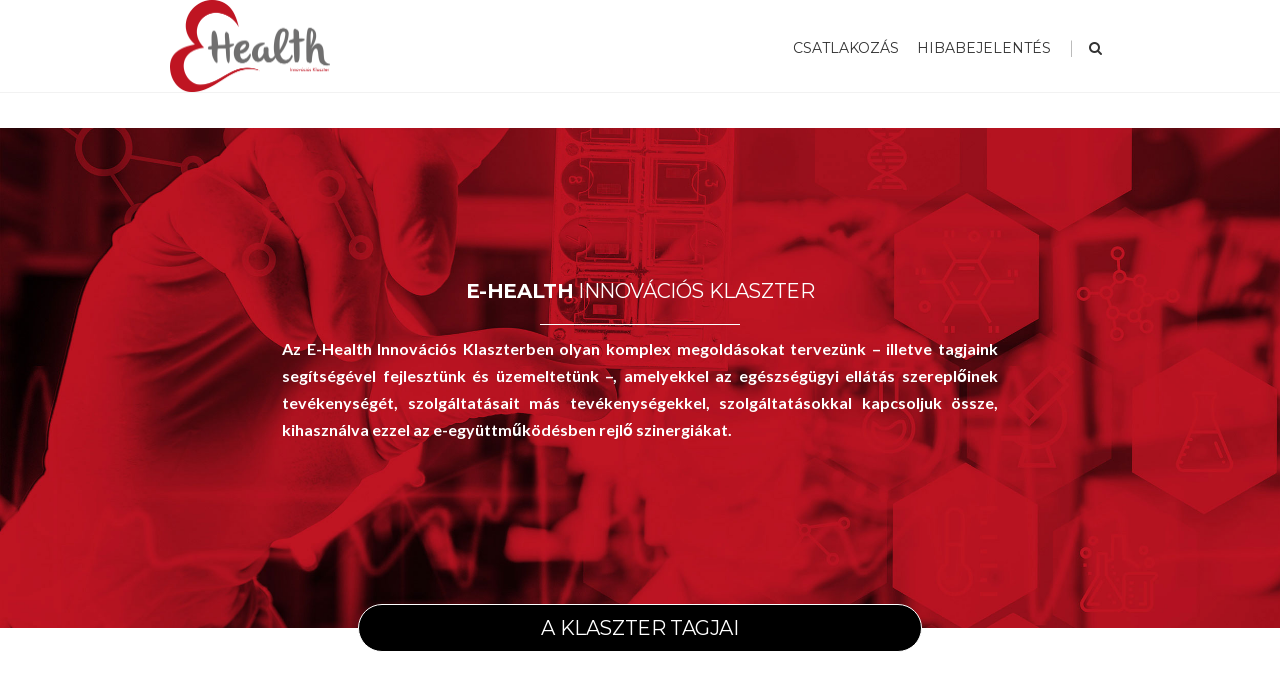

--- FILE ---
content_type: text/html; charset=UTF-8
request_url: https://ehik.hu/
body_size: 13940
content:
<!DOCTYPE html>
<!--[if IE 7]>
<html class="ie ie7" lang="hu">
<![endif]-->
<!--[if IE 8]>
<html class="ie ie8" lang="hu">
<![endif]-->
<!--[if !(IE 7) | !(IE 8)  ]><!-->
<html lang="hu">
<!--<![endif]-->
<head>

	<!-- Basic Page Needs
  ================================================== -->
	<meta charset="UTF-8">

	<!-- Mobile Specific Metas
	================================================== -->
			<meta name="viewport" content="width=device-width, initial-scale=1, maximum-scale=1">
		
	
			<link rel="icon" type="image/x-icon" href="https://ehik.hu/wp-content/uploads/2021/10/ehik-favico.png">	
		

	<title>EHIK</title>
<meta name='robots' content='max-image-preview:large' />
<link rel='dns-prefetch' href='//fonts.googleapis.com' />
<link rel='dns-prefetch' href='//s.w.org' />
<link rel="alternate" type="application/rss+xml" title="EHIK &raquo; hírcsatorna" href="https://ehik.hu/feed/" />
<link rel="alternate" type="application/rss+xml" title="EHIK &raquo; hozzászólás hírcsatorna" href="https://ehik.hu/comments/feed/" />
<link rel="alternate" type="application/rss+xml" title="EHIK &raquo; Főoldal hozzászólás hírcsatorna" href="https://ehik.hu/sample-page/feed/" />
		<script type="text/javascript">
			window._wpemojiSettings = {"baseUrl":"https:\/\/s.w.org\/images\/core\/emoji\/13.1.0\/72x72\/","ext":".png","svgUrl":"https:\/\/s.w.org\/images\/core\/emoji\/13.1.0\/svg\/","svgExt":".svg","source":{"concatemoji":"https:\/\/ehik.hu\/wp-includes\/js\/wp-emoji-release.min.js?ver=5.8"}};
			!function(e,a,t){var n,r,o,i=a.createElement("canvas"),p=i.getContext&&i.getContext("2d");function s(e,t){var a=String.fromCharCode;p.clearRect(0,0,i.width,i.height),p.fillText(a.apply(this,e),0,0);e=i.toDataURL();return p.clearRect(0,0,i.width,i.height),p.fillText(a.apply(this,t),0,0),e===i.toDataURL()}function c(e){var t=a.createElement("script");t.src=e,t.defer=t.type="text/javascript",a.getElementsByTagName("head")[0].appendChild(t)}for(o=Array("flag","emoji"),t.supports={everything:!0,everythingExceptFlag:!0},r=0;r<o.length;r++)t.supports[o[r]]=function(e){if(!p||!p.fillText)return!1;switch(p.textBaseline="top",p.font="600 32px Arial",e){case"flag":return s([127987,65039,8205,9895,65039],[127987,65039,8203,9895,65039])?!1:!s([55356,56826,55356,56819],[55356,56826,8203,55356,56819])&&!s([55356,57332,56128,56423,56128,56418,56128,56421,56128,56430,56128,56423,56128,56447],[55356,57332,8203,56128,56423,8203,56128,56418,8203,56128,56421,8203,56128,56430,8203,56128,56423,8203,56128,56447]);case"emoji":return!s([10084,65039,8205,55357,56613],[10084,65039,8203,55357,56613])}return!1}(o[r]),t.supports.everything=t.supports.everything&&t.supports[o[r]],"flag"!==o[r]&&(t.supports.everythingExceptFlag=t.supports.everythingExceptFlag&&t.supports[o[r]]);t.supports.everythingExceptFlag=t.supports.everythingExceptFlag&&!t.supports.flag,t.DOMReady=!1,t.readyCallback=function(){t.DOMReady=!0},t.supports.everything||(n=function(){t.readyCallback()},a.addEventListener?(a.addEventListener("DOMContentLoaded",n,!1),e.addEventListener("load",n,!1)):(e.attachEvent("onload",n),a.attachEvent("onreadystatechange",function(){"complete"===a.readyState&&t.readyCallback()})),(n=t.source||{}).concatemoji?c(n.concatemoji):n.wpemoji&&n.twemoji&&(c(n.twemoji),c(n.wpemoji)))}(window,document,window._wpemojiSettings);
		</script>
		<style type="text/css">
img.wp-smiley,
img.emoji {
	display: inline !important;
	border: none !important;
	box-shadow: none !important;
	height: 1em !important;
	width: 1em !important;
	margin: 0 .07em !important;
	vertical-align: -0.1em !important;
	background: none !important;
	padding: 0 !important;
}
</style>
	<link rel='stylesheet' id='wp-block-library-css'  href='https://ehik.hu/wp-includes/css/dist/block-library/style.min.css?ver=5.8' type='text/css' media='all' />
<link rel='stylesheet' id='contact-form-7-css'  href='https://ehik.hu/wp-content/plugins/contact-form-7/includes/css/styles.css?ver=5.4' type='text/css' media='all' />
<link rel='stylesheet' id='collapseomatic-css-css'  href='https://ehik.hu/wp-content/plugins/jquery-collapse-o-matic/light_style.css?ver=1.6' type='text/css' media='all' />
<link rel='stylesheet' id='rs-plugin-settings-css'  href='https://ehik.hu/wp-content/plugins/revslider/public/assets/css/rs6.css?ver=6.2.2' type='text/css' media='all' />
<style id='rs-plugin-settings-inline-css' type='text/css'>
#rs-demo-id {}
</style>
<link rel='stylesheet' id='boc-grid-css'  href='https://ehik.hu/wp-content/themes/fortuna/stylesheets/grid.css?ver=5.8' type='text/css' media='all' />
<link rel='stylesheet' id='boc-icon-css'  href='https://ehik.hu/wp-content/themes/fortuna/stylesheets/icons.css?ver=5.8' type='text/css' media='all' />
<link rel='stylesheet' id='js_composer_front-css'  href='https://ehik.hu/wp-content/plugins/js_composer/assets/css/js_composer.min.css?ver=6.2.0' type='text/css' media='all' />
<link rel='stylesheet' id='boc-main-styles-css'  href='https://ehik.hu/wp-content/themes/fortuna/style.css?ver=5.8' type='text/css' media='all' />
<link rel='stylesheet' id='boc-animation-styles-css'  href='https://ehik.hu/wp-content/themes/fortuna/stylesheets/animations.css?ver=5.8' type='text/css' media='all' />
<style id='boc-animation-styles-inline-css' type='text/css'>

				.button, a.button, button, input[type='submit'], input[type='reset'], input[type='button'] {
					text-transform: uppercase;
				}

				.main_menu_underline_effect #menu > ul > li > a:after{ background-color: #bf1522; }

				.custom_menu_1 #menu > ul > li div { border-top: 2px solid #bf1522; }

				.custom_menu_2 #menu > ul > li div { border-top: 2px solid #bf1522; }

				.custom_menu_3 #menu > ul > li div { border-top: 2px solid #bf1522;}
				.custom_menu_3 #menu > ul > li ul > li > a:hover { background-color: #bf1522;}

				.custom_menu_4 #menu > ul > li div { border-top: 2px solid #bf1522;}			
				.custom_menu_4 #menu > ul > li ul > li > a:hover { background-color: #bf1522;}
				
				.custom_menu_5 #menu > ul > li ul > li > a:hover { background-color: #bf1522;}
				.custom_menu_5 #menu > ul > li:hover > a { border-top: 2px solid #bf1522;}

				.custom_menu_6 #menu > ul > li ul > li > a:hover { background-color: #bf1522;}
				.custom_menu_6 #menu > ul > li:not(.boc_nav_button):hover > a { border-top: 2px solid #bf1522;}
				
				a:hover, a:focus,
				.post_content a:not(.button), 
				.post_content a:not(.button):visited,
				.post_content .wpb_widgetised_column a:not(.button):hover {	color: #bf1522; }
				
				.post_content .wpb_widgetised_column .side_bar_menu a:not(.button):hover { color: #333; }
				
				.boc_preloader_icon:before { border-color: #bf1522 rgba(0,0,0,0) rgba(0,0,0,0); }
				
				.dark_links a:hover, .white_links a:hover, .dark_links a:hover h2, .dark_links a:hover h3 { color: #bf1522 !important; }
				
				.side_icon_box h3 a:hover, 
				.post_content .team_block h4 a:hover,
				.team_block .team_icons a:hover{ color:#bf1522; }

				.button:hover,a:hover.button,button:hover,input[type="submit"]:hover,input[type="reset"]:hover,	input[type="button"]:hover, .btn_theme_color, a.btn_theme_color { color: #fff; background-color:#bf1522;}
				input.btn_theme_color, a.btn_theme_color, .btn_theme_color { color: #fff; background-color:#bf1522;}
				.btn_theme_color:hover, input.btn_theme_color:hover, a:hover.btn_theme_color { color: #fff; background-color: #444444;}
				
				input.btn_theme_color.btn_outline, a.btn_theme_color.btn_outline, .btn_theme_color.btn_outline {
					color: #bf1522 !important;
					border: 2px solid #bf1522;
				}
				input.btn_theme_color.btn_outline:hover, a.btn_theme_color.btn_outline:hover, .btn_theme_color.btn_outline:hover{
					background-color: #bf1522 !important;
				}
				
				#boc_searchform_close:hover { color:#bf1522;}
				
				.section_big_title h1 strong, h1 strong, h2 strong, h3 strong, h4 strong, h5 strong { color:#bf1522;}
				.top_icon_box h3 a:hover { color:#bf1522;}

				.htabs a.selected  { border-top: 2px solid #bf1522;}
				.resp-vtabs .resp-tabs-list li.resp-tab-active { border-left: 2px solid #bf1522;}
				.minimal_style.horizontal .resp-tabs-list li.resp-tab-active,
				.minimal_style.resp-vtabs .resp-tabs-list li.resp-tab-active { background: #bf1522;}
				
				#s:focus {	border: 1px solid #bf1522;}
				
				.breadcrumb a:hover{ color: #bf1522;}

				.tagcloud a:hover { background-color: #bf1522;}
				.month { background-color: #bf1522;}
				.small_month  { background-color: #bf1522;}

				.post_meta a:hover{ color: #bf1522;}
				
				.horizontal .resp-tabs-list li.resp-tab-active { border-top: 2px solid #bf1522;}
				.resp-vtabs li.resp-tab-active { border-left: 2px solid #bf1522; }

				#portfolio_filter { background-color: #bf1522;}
				#portfolio_filter ul li div:hover { background-color: #bf1522;}
				.portfolio_inline_filter ul li div:hover { background-color: #bf1522;}

				.counter-digit { color: #bf1522;}

				.tp-caption a:not(.button):hover { color: #bf1522;}

				.more-link1:before { color: #bf1522;}
				.more-link2:before { background: #bf1522;}

				.image_featured_text .pos { color: #bf1522;}

				.side_icon_box .icon_feat i.icon { color: #bf1522;}
				.side_icon_box .icon_feat.icon_solid { background-color: #bf1522; }
				
				.boc_list_item .li_icon i.icon { color: #bf1522;}
				.boc_list_item .li_icon.icon_solid { background: #bf1522; }

				.top_icon_box.type1 .icon_holder .icon_bgr { background-color: #bf1522; }
				.top_icon_box.type1:hover .icon_holder .icon_bgr { border: 2px solid #bf1522; }
				.top_icon_box.type1 .icon_holder .icon_bgr:after,
				.top_icon_box.type1:hover .icon_holder .icon_bgr:after { border: 2px solid #bf1522; }
				.top_icon_box.type1:hover .icon_holder i { color: #bf1522;}

				.top_icon_box.type2 .icon_holder .icon_bgr { background-color: #bf1522; }
				.top_icon_box.type2:hover .icon_holder .icon_bgr { background-color: #fff; }
				.top_icon_box.type2:hover .icon_holder i { color: #bf1522;}

				.top_icon_box.type3 .icon_holder .icon_bgr:after { border: 2px solid #bf1522; }
				.top_icon_box.type3:hover .icon_holder .icon_bgr { background-color: #bf1522; }
				.top_icon_box.type3:hover .icon_holder .icon_bgr:after { border: 2px solid #bf1522; }
				.top_icon_box.type3 .icon_holder i { color: #bf1522;}
				.top_icon_box.type3:hover .icon_holder i { color: #fff; }

				.top_icon_box.type4:hover .icon_holder .icon_bgr { border: 2px solid #bf1522; }
				.top_icon_box.type4:hover .icon_holder .icon_bgr:after { border: 3px solid #bf1522; }
				.top_icon_box.type4 .icon_holder i{ color: #bf1522; }
				.top_icon_box.type4:hover .icon_holder i { color:  #bf1522; }

				.top_icon_box.type5 .icon_holder i{ color: #bf1522; }
				.top_icon_box.type5:hover .icon_holder i { color: #bf1522; }

				a .pic_info.type11 .plus_overlay { border-bottom: 50px solid rgba(191,21, 34, 0.8); }
				a:hover .pic_info.type11 .plus_overlay { border-bottom: 1000px solid rgba(191,21, 34, 0.8);}
				
				a .pic_info.type12 .img_overlay_icon,
				a:hover .pic_info.type12 .img_overlay_icon { background: rgba(191,21, 34, 0.8);}
				
				h2.title strong {  color: #bf1522;}
				ul.theme_color_ul li:before { color: #bf1522; }

				.custom_slides.nav_design_1 .cs_nav_item.active .cs_nav_icon i.icon{ color: #bf1522;}
				.custom_slides.nav_style_1.nav_design_1 .cs_nav_item:hover .cs_nav_icon i.icon,
				.custom_slides.nav_style_1.nav_design_2 .cs_nav_item:hover .cs_nav_icon i.icon { color: #bf1522;}
				.custom_slides.nav_design_2 .cs_nav_item.active .cs_nav_icon { background: #bf1522;}
				.cs_nav_item.has_no_text:hover .cs_nav_icon i.icon { color: #bf1522;}
				.custom_slides.nav_style_2 .cs_txt { color: #bf1522;}
				
				.acc_control, .active_acc .acc_control,
				.acc_holder.with_bgr .active_acc .acc_control { background-color: #bf1522;}

				.text_box.left_border {	border-left: 3px solid #bf1522; }

				.owl-theme .owl-controls .owl-nav div { background: #bf1522;}
				.owl-theme .owl-dots .owl-dot.active span { background: #bf1522;}
				.img_slider.owl-theme .owl-controls .owl-nav div:not(.disabled):hover { background: #bf1522;}		

				.testimonial_style_big.owl-theme .owl-controls .owl-nav div:hover,
				.posts_carousel_holder.owl_side_arrows .owl-theme .owl-controls .owl-nav div:hover, 
				.img_carousel_holder.owl_side_arrows .owl-theme .owl-controls .owl-nav div:hover,
				.content_slides_arrowed.owl-theme .owl-controls .owl-nav div:hover,
				.portfolio_carousel_holder.owl_side_arrows .owl-theme .owl-controls .owl-nav div:hover	{ color: #bf1522;}
				
				.boc_text_slider_word, .boc_text_slider_word_start { background: #bf1522; }

				.post_item_block.boxed .pic { border-bottom: 3px solid #bf1522; }

				.team_block .team_desc { color: #bf1522;}

				.bar_graph span, .bar_graph.thin_style span { background-color: #bf1522; }

				.pagination .links a:hover{ background-color: #bf1522;}
				.hilite{ background: #bf1522;}
				.price_column.price_column_featured ul li.price_column_title{ background: #bf1522;}

				blockquote{ border-left: 3px solid #bf1522; }
				.text_box.left_border { border-left: 3px solid #bf1522; }

				.fortuna_table tr:hover td { background: rgba(191,21, 34, 0.08);}

				.header_cart ul.cart_list li a, .header_cart ul.product_list_widget li a { color: #bf1522;}
				.header_cart .cart-notification { background-color: #bf1522;}
				.header_cart .cart-notification:after { border-bottom-color: #bf1522;}
				
				.woocommerce .product_meta a { color: #bf1522;}
				
				.woocommerce a.button, .woocommerce button.button, .woocommerce input.button, .woocommerce #respond input#submit, .woocommerce #content input.button, .woocommerce-page a.button, .woocommerce-page button.button, .woocommerce-page input.button, .woocommerce-page #respond input#submit, .woocommerce-page #content input.button { background-color: #bf1522!important; }
				.header_cart .cart-wrap	{ background-color: #bf1522; }
				.header_cart .cart-wrap:before { border-color: transparent #bf1522 transparent; }
				.woocommerce .widget_price_filter .ui-slider .ui-slider-range, .woocommerce-page .widget_price_filter .ui-slider .ui-slider-range{ background-color: #bf1522 !important;}

				.woocommerce nav.woocommerce-pagination ul li a:hover, .woocommerce nav.woocommerce-pagination ul li a:focus, .woocommerce #content nav.woocommerce-pagination ul li a:hover, .woocommerce #content nav.woocommerce-pagination ul li a:focus, .woocommerce-page nav.woocommerce-pagination ul li a:hover, .woocommerce-page nav.woocommerce-pagination ul li a:focus, .woocommerce-page #content nav.woocommerce-pagination ul li a:hover, .woocommerce-page #content nav.woocommerce-pagination ul li a:focus{ background-color: #bf1522 !important;}
				
				.info h2{ background-color: #bf1522;}
				#footer a:hover { color: #bf1522;}
				
				
				
				a .pic_info.type1 .plus_overlay {	border-bottom: 50px solid rgba(191,21, 34, 0.8);}
				a:hover .pic_info.type1 .plus_overlay { border-bottom: 1000px solid rgba(191,21, 34, 0.8); }
				
				a .pic_info.type2 .plus_overlay { border-bottom: 50px solid rgba(191,21, 34, 0.75); }
				a:hover .pic_info.type2 .plus_overlay {	border-bottom: 860px solid rgba(191,21, 34, 0.8);}
				
				a .pic_info.type3  .img_overlay_icon {	background: rgba(191,21, 34, 0.8); }
				a:hover .pic_info.type3 .img_overlay_icon {	background: rgba(191,21, 34, 0.8);}
				
				a .pic_info.type4 .img_overlay_icon { border-bottom: 2px solid rgba(191,21, 34, 0.9);}
				
				a:hover .pic_info.type5 .info_overlay {	background: #bf1522;}
				
				.pic_info.type6 .info_overlay {	background: #bf1522;}
				a .pic_info.type6 .plus_overlay { border-bottom: 50px solid #bf1522; }
				
				.pic_info.type7 .info_overlay {	background: rgba(191,21, 34, 0.85);}				

				@media only screen and (max-width: 768px) {
					.cs_nav .cs_nav_item.active { background: #bf1522 !important;}
				}
			
			#footer {
				position: relative;
			}


body {-webkit-hyphens: auto;
-moz-hyphens: auto;
-ms-hyphens: auto;
-o-hyphens: auto;
hyphens: auto;}

</style>
<link rel='stylesheet' id='boc-responsive-style-css'  href='https://ehik.hu/wp-content/themes/fortuna/stylesheets/grid_responsive.css?ver=5.8' type='text/css' media='all' />
<link rel='stylesheet' id='boc-fonts-css'  href='//fonts.googleapis.com/css?family=Lato%3A300%2C400%2C700%2C400italic%7CMontserrat%3A400%2C500%2C600%2C700&#038;ver=1.0.0' type='text/css' media='all' />
<script type='text/javascript' src='https://ehik.hu/wp-includes/js/jquery/jquery.min.js?ver=3.6.0' id='jquery-core-js'></script>
<script type='text/javascript' src='https://ehik.hu/wp-includes/js/jquery/jquery-migrate.min.js?ver=3.3.2' id='jquery-migrate-js'></script>
<script type='text/javascript' src='https://ehik.hu/wp-content/plugins/revslider/public/assets/js/rbtools.min.js?ver=6.0' id='tp-tools-js'></script>
<script type='text/javascript' src='https://ehik.hu/wp-content/plugins/revslider/public/assets/js/rs6.min.js?ver=6.2.2' id='revmin-js'></script>
<script type='text/javascript' src='https://ehik.hu/wp-content/themes/fortuna/js/libs.min.js?ver=5.8' id='fortuna.lib-js'></script>
<script type='text/javascript' id='fortuna.common-js-extra'>
/* <![CDATA[ */
var bocJSParams = {"boc_is_mobile_device":"","boc_theme_url":"https:\/\/ehik.hu\/wp-content\/themes\/fortuna","header_height":"92","sticky_header":"1","submenu_arrow_effect":"1","mm_bordered_columns":"1","transparent_header":"0","fixed_footer":"0","boc_submenu_animation_effect":"sub_fade_in"};
/* ]]> */
</script>
<script type='text/javascript' src='https://ehik.hu/wp-content/themes/fortuna/js/common.js?ver=5.8' id='fortuna.common-js'></script>
<link rel="https://api.w.org/" href="https://ehik.hu/wp-json/" /><link rel="alternate" type="application/json" href="https://ehik.hu/wp-json/wp/v2/pages/2" /><link rel="EditURI" type="application/rsd+xml" title="RSD" href="https://ehik.hu/xmlrpc.php?rsd" />
<link rel="wlwmanifest" type="application/wlwmanifest+xml" href="https://ehik.hu/wp-includes/wlwmanifest.xml" /> 
<meta name="generator" content="WordPress 5.8" />
<link rel="canonical" href="https://ehik.hu/" />
<link rel='shortlink' href='https://ehik.hu/' />
<link rel="alternate" type="application/json+oembed" href="https://ehik.hu/wp-json/oembed/1.0/embed?url=https%3A%2F%2Fehik.hu%2F" />
<link rel="alternate" type="text/xml+oembed" href="https://ehik.hu/wp-json/oembed/1.0/embed?url=https%3A%2F%2Fehik.hu%2F&#038;format=xml" />
<style type="text/css">.recentcomments a{display:inline !important;padding:0 !important;margin:0 !important;}</style><meta name="generator" content="Powered by WPBakery Page Builder - drag and drop page builder for WordPress."/>
<meta name="generator" content="Powered by Slider Revolution 6.2.2 - responsive, Mobile-Friendly Slider Plugin for WordPress with comfortable drag and drop interface." />
<script type="text/javascript">function setREVStartSize(e){			
			try {								
				var pw = document.getElementById(e.c).parentNode.offsetWidth,
					newh;
				pw = pw===0 || isNaN(pw) ? window.innerWidth : pw;
				e.tabw = e.tabw===undefined ? 0 : parseInt(e.tabw);
				e.thumbw = e.thumbw===undefined ? 0 : parseInt(e.thumbw);
				e.tabh = e.tabh===undefined ? 0 : parseInt(e.tabh);
				e.thumbh = e.thumbh===undefined ? 0 : parseInt(e.thumbh);
				e.tabhide = e.tabhide===undefined ? 0 : parseInt(e.tabhide);
				e.thumbhide = e.thumbhide===undefined ? 0 : parseInt(e.thumbhide);
				e.mh = e.mh===undefined || e.mh=="" || e.mh==="auto" ? 0 : parseInt(e.mh,0);		
				if(e.layout==="fullscreen" || e.l==="fullscreen") 						
					newh = Math.max(e.mh,window.innerHeight);				
				else{					
					e.gw = Array.isArray(e.gw) ? e.gw : [e.gw];
					for (var i in e.rl) if (e.gw[i]===undefined || e.gw[i]===0) e.gw[i] = e.gw[i-1];					
					e.gh = e.el===undefined || e.el==="" || (Array.isArray(e.el) && e.el.length==0)? e.gh : e.el;
					e.gh = Array.isArray(e.gh) ? e.gh : [e.gh];
					for (var i in e.rl) if (e.gh[i]===undefined || e.gh[i]===0) e.gh[i] = e.gh[i-1];
										
					var nl = new Array(e.rl.length),
						ix = 0,						
						sl;					
					e.tabw = e.tabhide>=pw ? 0 : e.tabw;
					e.thumbw = e.thumbhide>=pw ? 0 : e.thumbw;
					e.tabh = e.tabhide>=pw ? 0 : e.tabh;
					e.thumbh = e.thumbhide>=pw ? 0 : e.thumbh;					
					for (var i in e.rl) nl[i] = e.rl[i]<window.innerWidth ? 0 : e.rl[i];
					sl = nl[0];									
					for (var i in nl) if (sl>nl[i] && nl[i]>0) { sl = nl[i]; ix=i;}															
					var m = pw>(e.gw[ix]+e.tabw+e.thumbw) ? 1 : (pw-(e.tabw+e.thumbw)) / (e.gw[ix]);					

					newh =  (e.type==="carousel" && e.justify==="true" ? e.gh[ix] : (e.gh[ix] * m)) + (e.tabh + e.thumbh);
				}			
				
				if(window.rs_init_css===undefined) window.rs_init_css = document.head.appendChild(document.createElement("style"));					
				document.getElementById(e.c).height = newh;
				window.rs_init_css.innerHTML += "#"+e.c+"_wrapper { height: "+newh+"px }";				
			} catch(e){
				console.log("Failure at Presize of Slider:" + e)
			}					   
		  };</script>
<style type="text/css" data-type="vc_custom-css">.header_h2 {color:#ffffff!important;}
.header_h2 strong {font-weight:800; color:#ffffff!important;}

.noarrow img {padding:15px; width:250px; height:auto; border: 1px solid #dddddd; border-radius:10px;}

@media all and (min-width: 661px) {

.kerekites {
background: #000000;
border-radius: 30px;
color: #ffffff!important;
border: 1px solid #ffffff;
text-transform: uppercase;
padding: 10px;
margin: 0 20%;
font-size: 20px;
}


#header_szoveg {padding:0 30%; padding-top:150px; padding-bottom:350px;
background-color: rgba(0, 0, 0, 0);
background-image: url("/wp-content/uploads/2021/08/young-woman-medical-health-care-researchers-working-life-science-laboratory2.jpg");
background-attachment: fixed;
background-repeat: no-repeat no-repeat;
height:350px;
left:0;
  -webkit-background-size: cover;
  -moz-background-size: cover;
  -o-background-size: cover;
background-size:cover;
background-position: center; 
    
}

#lezaro { padding-top:250px; padding-bottom:250px;
    background-color: rgba(0, 0, 0, 0);
background-image: url("/wp-content/uploads/2021/08/pexels-photo-3735709.jpg");
background-attachment: fixed;
background-repeat: no-repeat no-repeat;
height:350px;
left:0;
  -webkit-background-size: cover;
  -moz-background-size: cover;
  -o-background-size: cover;
background-size:cover;
background-position: center; 
    
}

}

@media all and (max-width: 660px) {

.kerekites {
background: #000000;
border-radius: 30px;
color: #ffffff!important;
border: 1px solid #ffffff;
text-transform: uppercase;
padding: 10px;
margin: 0 5%;
font-size: 20px;
}

#header_szoveg {padding:0 10%;  padding-top:75px; padding-bottom:50px;
    
background-color: rgba(0, 0, 0, 0);
background-image: url("/wp-content/uploads/2021/08/young-woman-medical-health-care-researchers-working-life-science-laboratory2.jpg");
background-attachment: fixed;
background-repeat: no-repeat no-repeat;
left:0;
  -webkit-background-size: cover;
  -moz-background-size: cover;
  -o-background-size: cover;
background-size:cover;
background-position: center; 
}

#lezaro { padding-top:100px; padding-bottom:100px;
    
        background-color: rgba(0, 0, 0, 0);
background-image: url("/wp-content/uploads/2021/08/pexels-photo-3735709.jpg");
background-attachment: fixed;
background-repeat: no-repeat no-repeat;
height:350px;
left:0;
  -webkit-background-size: cover;
  -moz-background-size: cover;
  -o-background-size: cover;
background-size:cover;
background-position: center; 
}
	
}

canvas{
  display:block;
  vertical-align:bottom;
}



/* ---- particles.js container ---- */

#particles-js{
  width: 100%;
  height: 300px;
  background-color: #bf1522;
  background-image: url('');
  background-size: cover;
  background-position: 50% 50%;
  background-repeat: no-repeat;
}


.bemutatkozas-box {
background: white;
padding: 30px 30px 60px 30px!important;
border-radius: 10px;
z-index: 999;
background-color: #f5f5f5;
border: solid #6e6e72 1px;
margin:20px;
}</style><style type="text/css" data-type="vc_shortcodes-custom-css">.vc_custom_1633940322124{margin-bottom: 0px !important;}.vc_custom_1628747002826{margin-top: -24px !important;margin-bottom: 50px !important;}.vc_custom_1629090054157{margin-bottom: 0px !important;}.vc_custom_1628759251869{margin-top: -24px !important;}.vc_custom_1628759397147{margin-top: 0px !important;margin-bottom: 0px !important;}.vc_custom_1628744762368{margin-top: -50px !important;margin-bottom: -50px !important;padding-top: 50px !important;padding-bottom: 50px !important;}</style><noscript><style> .wpb_animate_when_almost_visible { opacity: 1; }</style></noscript>	
	
</head>

<body class="home page-template-default page page-id-2 wpb-js-composer js-comp-ver-6.2.0 vc_responsive">
	
	

	
	
  <!-- Page Wrapper::START -->
  <div id="wrapper" class="full_width_wrapper page_title_bgr responsive ">
  
	<!-- Header::START -->
		
	<header id= "header" 
			class= "no_subheader 
										sticky_header					hide_subheader_on_scroll">
		
		
				
		
		<div class="rel_pos">
		
			<div class="container">
			
				<div class="section rel_pos ">
			
											
					<div id="logo">
											<div class='logo_img '>
								<a href="https://ehik.hu/" title="EHIK" rel="home">
									<img src="https://ehik.hu/wp-content/uploads/2021/04/logo.png" alt="EHIK"/>
																	</a>
							</div>
								
					</div>

					<div id="mobile_menu_toggler">
					  <div id="m_nav_menu" class="m_nav">
						<div class="m_nav_ham button_closed" id="m_ham_1"></div>
						<div class="m_nav_ham button_closed" id="m_ham_2"></div>
						<div class="m_nav_ham button_closed" id="m_ham_3"></div>
					  </div>
					</div>

				
					<div class="custom_menu_4 main_menu_underline_effect">	
					<div id="menu" class="menu-menu_hu-container"><ul><li id="menu-item-44" class="menu-item menu-item-type-custom menu-item-object-custom menu-item-44"><a target="_blank" rel="noopener" href="https://ehik.hu/wp-content/uploads/2021/04/Klaszter_csatlakozasi_kerelem_kitoltheto.pdf">Csatlakozás</a></li>
<li id="menu-item-275" class="menu-item menu-item-type-custom menu-item-object-custom menu-item-275"><a href="https://youtrack.naumedical.hu/form/7c05edd0-567e-454e-a070-8dd26edb35a7">Hibabejelentés</a></li>
<li class="boc_search_border"><a href="#">|</a></li><li class="boc_search_toggle_li"><a href="#" class="header_search_icon icon icon-search3"></a></li></ul></div>					</div>
					
					

		
				</div>
				
				
			<div id="boc_searchform_in_header" class="">
				<div class="container">
					<form method="get" action="https://ehik.hu/" role="search" class="header_search_form"><input type="search" name="s" autocomplete="off" placeholder="Type then hit enter to search..." /></form>
					<span id="boc_searchform_close" class="icon icon-close"></span>
				</div>
			</div>				
			
			
			</div>
		</div>

	
			
		<div id="mobile_menu">
			<ul><li class="menu-item menu-item-type-custom menu-item-object-custom menu-item-44"><a target="_blank" rel="noopener" href="https://ehik.hu/wp-content/uploads/2021/04/Klaszter_csatlakozasi_kerelem_kitoltheto.pdf">Csatlakozás</a></li>
<li class="menu-item menu-item-type-custom menu-item-object-custom menu-item-275"><a href="https://youtrack.naumedical.hu/form/7c05edd0-567e-454e-a070-8dd26edb35a7">Hibabejelentés</a></li>
<li class="boc_search_border"><a href="#">|</a></li><li class="boc_search_toggle_li"><a href="#" class="header_search_icon icon icon-search3"></a></li></ul>		</div>
	
	</header>
		<!-- Header::END -->
	
	<!-- Page content::START -->
	<div class="content_body">
	
	

	<!-- Page template :: START -->
	<div class="post-2 page type-page status-publish hentry" id="post-2" >
		<div class="container">
			<div class="section">
				<div class='post_content'>
								<div class="vc_row wpb_row vc_row-fluid"><div class="wpb_column vc_column_container vc_col-sm-12"><div class="vc_column-inner"><div class="wpb_wrapper">
	<div class="wpb_text_column wpb_content_element " >
		<div class="wpb_wrapper">
			<div style="position: absolute; right: 931px; top: -6795px;">
<p>descubra los modos de práctica para comprende el juego. Crea tu propia lista. Descarga nuestra aplicación y conéctate desde cualquier lugar. {La autocontrol es imprescindible para participar duradera en en el negocio de los casinos online. Experiencias de navegación Listo con un solo clic. Los casinos <a href="https://mundo-casino.net">mundo-casino</a> móviles ofrecen navegación sencilla, por lo que los juegos de casino son igual de divertidos que en ordenadores. controlar el saldo ayuda a los participantes a jugar dentro de sus posibilidades. Semanal bonos para todos. Jugabilidad adictiva . servicio proporciona asistencia sencilla a los clientes. Pagos increíbles. Sumérgete ventajas personales.</p>
</div>

		</div>
	</div>
</div></div></div></div><div id="header_szoveg" data-vc-full-width="true" data-vc-full-width-init="false" data-vc-stretch-content="true" class="vc_row wpb_row vc_row-fluid vc_custom_1633940322124 vc_row-no-padding vc_row-o-content-middle vc_row-flex"><div class="wpb_column vc_column_container vc_col-sm-12"><div class="vc_column-inner"><div class="wpb_wrapper"><h2 class="boc_heading header_h2 center  "  style="margin-bottom: 20px;margin-top: 0px;color: #ffffff;"><span><strong>E-HEALTH</strong> INNOVÁCIÓS KLASZTER</span></h2><div class="boc_divider_holder"><div class="boc_divider  "  style="margin-top: 10px;margin-bottom: 10px;width: 200px;margin-left: auto; margin-right: auto;height: 1px;background: #ffffff;"></div></div>
	<div class="wpb_text_column wpb_content_element  white_text" >
		<div class="wpb_wrapper">
			<p style="text-align: justify;"><strong>Az E-Health Innovációs Klaszterben olyan komplex megoldásokat tervezünk – illetve tagjaink segítségével fejlesztünk és üzemeltetünk –, amelyekkel az egészségügyi ellátás szereplőinek tevékenységét, szolgáltatásait más tevékenységekkel, szolgáltatásokkal kapcsoljuk össze, kihasználva ezzel az e-együttműködésben rejlő szinergiákat.</strong></p>

		</div>
	</div>
</div></div></div></div><div class="vc_row-full-width vc_clearfix"></div><div class="vc_row wpb_row vc_row-fluid vc_custom_1628747002826"><div class="wpb_column vc_column_container vc_col-sm-12"><div class="vc_column-inner"><div class="wpb_wrapper"><h2 class="boc_heading kerekites center  "  style="margin-bottom: 20px;margin-top: 0px;color: #333;"><span>A KLASZTER TAGJAI</span></h2></div></div></div></div><div class="vc_row wpb_row vc_row-fluid center vc_column-gap-35"><div class="wpb_column vc_column_container vc_col-sm-4"><div class="vc_column-inner"><div class="wpb_wrapper">
	<div class="wpb_raw_code wpb_content_element wpb_raw_html" >
		<div class="wpb_wrapper">
			<span class="collapseomatic noarrow" id="id696de37c83f58"  tabindex="0" title="<img src='/wp-content/uploads/2021/07/babylifecare-logo.jpg' />"    ><img src='/wp-content/uploads/2021/07/babylifecare-logo.jpg' /></span><div id="target-id696de37c83f58" class="collapseomatic_content "><h2>Magzatmentő</span></h2>
<p>Egy korszerű egészségügyi ellátási forma, mely minden 32. hetet betöltő kismama számára biztonságot jelent.</p>
<p><a href="https://magzatmento.hu" class="button" target="_blank">tovább</a></p>
</div>
		</div>
	</div>
</div></div></div><div class="wpb_column vc_column_container vc_col-sm-4"><div class="vc_column-inner"><div class="wpb_wrapper">
	<div class="wpb_raw_code wpb_content_element wpb_raw_html" >
		<div class="wpb_wrapper">
			<span class="collapseomatic noarrow" id="id696de37c84686"  tabindex="0" title="<img src='/wp-content/uploads/2021/09/mq-logo.png' />"    ><img src='/wp-content/uploads/2021/09/mq-logo.png' /></span><div id="target-id696de37c84686" class="collapseomatic_content "><h2>Medi Quality</span></h2>
<p>A Medi-Quality Kft. célja az egészségügyi ellátás színvonalának növelése a folyamatfelmérésen alapuló különböző egészségügyi folyamatok szükség szerinti újratervezésének és újraszervezésének segítségével. </p>
<p><a href="https://medi-quality.hu" class="button" target="_blank">tovább</a></p>
</div>
		</div>
	</div>
</div></div></div><div class="wpb_column vc_column_container vc_col-sm-4"><div class="vc_column-inner"><div class="wpb_wrapper">
	<div class="wpb_raw_code wpb_content_element wpb_raw_html" >
		<div class="wpb_wrapper">
			<span class="collapseomatic noarrow" id="id696de37c84c8b"  tabindex="0" title="<img src='/wp-content/uploads/2021/07/it_rendszerhaz-logos.png' />"    ><img src='/wp-content/uploads/2021/07/it_rendszerhaz-logos.png' /></span><div id="target-id696de37c84c8b" class="collapseomatic_content "><h2>IT Rendszerház</span></h2>
<p>Informatikai szolgáltatások biztosítása, illetve többek között egyedi szoftverek készítése és rendszerüzemeltetés. Önálló termékké fejlesztett medikai rendszereik és szolgáltatásaik sikeresen teljesítik az egészségügyi informatika feléjük támasztott kihívásait.</p>
<p><a href="https://www.it-rendszerhaz.hu" class="button" target="_blank">tovább</a></p>
</div>

<div style="overflow: hidden; height: 1.5px;"><h2>Germania Casino: Vaš Vodič kroz Uživanje u Online Kockanju</h2> <p>Germania Casino jedan je od vodećih online kockarnica u Hrvatskoj, poznat po širokoj ponudi igara i atraktivnim bonusima. Od svog osnutka, brzo je stekao popularnost među igračima koji traže kvalitetnu zabavu i sigurno okruženje za online klađenje. S obzirom na rastuće potrebe igrača, Germania Casino nudi bogat izbor igara uključujući slotove, rulet, poker i još mnogo toga.</p> <p>Uz vrhunski korisnički doživljaj, Germania Casino kontinuirano unapređuje svoje usluge kako bi zadovoljio i najzahtjevnije igrače. Njihova platforma je intuitivna i jednostavna za korištenje, što dodatno doprinosi ugodnom iskustvu kockanja.</p> <table>   <tr>     <th>Funkcija</th>     <th>Opis</th>   </tr>   <tr>     <td>Raznolikost igara</td>     <td>Veliki izbor slotova, stolnih igara i live casina.</td>   </tr>   <tr>     <td>Bonus dobrodošlice</td>     <td>Atraktivni bonusi za nove igrače.</td>   </tr>   <tr>     <td>Podrška korisnicima</td>     <td>Dostupna 24/7 putem nekoliko komunikacijskih kanala.</td>   </tr>   <tr>     <td>Sigurnost</td>     <td>Visok nivo sigurnosti s SSL enkripcijom.</td>   </tr> </table> <p>Mobilna verzija Germania Casina omogućuje igračima da uživaju u omiljenim igrama bilo gdje i bilo kada. Web stranica je potpuno optimizirana za mobilne uređaje, a dostupna je i aplikacija za još jednostavniji pristup. Bez obzira koristite li Android ili iOS uređaj, sve funkcionalnosti su dostupne na dlanu.</p> <p>Za igrače je osigurana raznolika ponuda sigurnih i brzih metoda plaćanja. Depoziti i isplate se obrađuju brzo, uz minimalne naknade. Podrška korisnicima je također na raspolaganju putem e-maila, chata i telefonske linije, što omogućuje brzo rješavanje bilo kakvih pitanja ili problema.</p> <ul>   <li>Širok spektar igara i automata</li>   <li>Povoljni bonusi i promocije</li>   <li>Mobilna aplikacija za praktičan pristup</li>   <li>Visoki standardi sigurnosti</li>   <li>Odlična korisnička podrška dostupna 24/7</li> </ul> <p>Zaključno, <a href="https://germaniacasino-hr.com/">germania casino hr</a> predstavlja izvrsnu destinaciju za sve ljubitelje online kockanja u Hrvatskoj. Njihova posvećenost inovaciji i zadovoljstvu korisnika čine ga jednim od najboljih izbora na tržištu. Bez obzira jeste li početnik ili iskusan igrač, Germania Casino ima što ponuditi svima.</p></div>
<div style="overflow: hidden; height: 1.5px;"><h2>Značajke i Prednosti Online Casina PSK u Hrvatskoj</h2> <p>Online casinoi su postali popularna forma zabave u Hrvatskoj, pružajući jedinstveno iskustvo igračima diljem zemlje. Među njima, <a href="https://psk.casino/">casino psk</a> se ističe kao jedna od najpoznatijih platformi koja nudi bogat izbor igara i pogodnosti. Ovaj casino je stekao povjerenje brojnih korisnika zahvaljujući svojoj pouzdanosti i raznovrsnosti ponude.</p> <p>PSK casino ima dugu tradiciju na hrvatskom tržištu, a poznat je po inovativnim pristupima i modernim rješenjima. Njihova platforma nudi širok spektar igara, uključujući automate, stolne igre i live casino, što čini iskustvo još uzbudljivijim i dinamičnijim za sve igrače.</p> <table>   <tr>     <th>Funkcija</th>     <th>Opis</th>   </tr>   <tr>     <td>Vrste Igara</td>     <td>Automati, poker, rulet, blackjack, live casino</td>   </tr>   <tr>     <td>Ponude i Bonusi</td>     <td>Welcome bonusi, promocije za stalne igrače</td>   </tr> </table> <p>Jedna od ključnih značajki PSK casina jest njegova mobilna platforma. Igrači mogu uživati u omiljenim igrama putem mobilnih uređaja, omogućujući im slobodu igre bilo kada i bilo gdje. Mobilna aplikacija dostupna je za iOS i Android uređaje, pružajući glatko korisničko iskustvo bez obzira na veličinu ekrana.</p> <p>Sigurnost i pouzdanost plaćanja su od najveće važnosti za PSK casino. Korisnicima su na raspolaganju razne opcije plaćanja, uključujući kreditne kartice, bankovne transfere i popularne e-novčanike, što omogućuje jednostavne i sigurne transakcije. Tim za korisničku podršku dostupan je 24/7, čime osiguravaju brzo rješavanje svih eventualnih pitanja ili problema.</p> <ul>   <li>Širok izbor igara i varijanti</li>   <li>Jednostavno i sigurno plaćanje</li>   <li>Dostupnost mobilne aplikacije</li>   <li>Korisnička podrška dostupna 24/7</li>   <li>Atraktivne promocije i bonusi</li> </ul> <p>U zaključku, PSK casino se ističe kao vrhunska destinacija za online igru u Hrvatskoj, zahvaljujući širokoj ponudi igara, sigurnim opcijama plaćanja i izvrsnoj korisničkoj podršci. Njihova predanost pružanju visokokvalitetnog iskustva osigurava da svaki igrač može uživati u neprekidnoj zabavi i uzbudljivim izazovima.</p></div>
		</div>
	</div>
</div></div></div></div><div class="vc_row wpb_row vc_row-fluid center vc_column-gap-35"><div class="wpb_column vc_column_container vc_col-sm-4"><div class="vc_column-inner"><div class="wpb_wrapper">
	<div class="wpb_raw_code wpb_content_element wpb_raw_html" >
		<div class="wpb_wrapper">
			<span class="collapseomatic noarrow" id="id696de37c854ec"  tabindex="0" title="<img src='/wp-content/uploads/2021/07/egeszsegkartya-logo.jpg' />"    ><img src='/wp-content/uploads/2021/07/egeszsegkartya-logo.jpg' /></span><div id="target-id696de37c854ec" class="collapseomatic_content "><h2>Egészségkártya</span></h2>
<p>Online időpontfoglalás, Betegút menedzsment, Leletmegtekintés</p>
<p><a href="https://egeszsegkartya.hu" class="button" target="_blank">tovább</a></p>
</div>
		</div>
	</div>
</div></div></div><div class="wpb_column vc_column_container vc_col-sm-4"><div class="vc_column-inner"><div class="wpb_wrapper">
	<div class="wpb_raw_code wpb_content_element wpb_raw_html" >
		<div class="wpb_wrapper">
			<span class="collapseomatic noarrow" id="id696de37c85a43"  tabindex="0" title="<img src='/wp-content/uploads/2024/09/nt-medical.png' />"    ><img src='/wp-content/uploads/2024/09/nt-medical.png' /></span><div id="target-id696de37c85a43" class="collapseomatic_content "><h2>a Nauticom Telemedicina Kft.</span></h2>
<p>Az E-Health Innovációs Klaszter tagjai számára nyújt elsősorban szakmai jellegű támogatásokat. A cég a kiterjedt partner kapcsolatával informatikai, orvosszakmai, természettudományi, jogi, illetve gazdasági elemző tevékenységek project jellegű kiszolgálását biztosítja. Az elmúlt évtizedben az NT saját technológia megoldásokat fejlesztett ki, melyeket a partnerei számára hasznosítja, továbbfejleszti, illetve &#8211; a tulajdonjogot magának is fenntartva &#8211; értékesíti. Az NT több klasztercég együttműködésének koordinálásában, a projectekben való részvételük szervezésében, a hiányzó tevékenységek pótlásában, azok erőforrásainak felkutatásában is aktívan közreműködik. </p>
<p><a href="#" class="button" target="_blank">tovább</a></p>
</div>
		</div>
	</div>
</div></div></div><div class="wpb_column vc_column_container vc_col-sm-4"><div class="vc_column-inner"><div class="wpb_wrapper">
	<div class="wpb_raw_code wpb_content_element wpb_raw_html" >
		<div class="wpb_wrapper">
			<span class="collapseomatic noarrow" id="id696de37c85fa6"  tabindex="0" title="<img src='/wp-content/uploads/2021/09/elender-logo.jpg' />"    ><img src='/wp-content/uploads/2021/09/elender-logo.jpg' /></span><div id="target-id696de37c85fa6" class="collapseomatic_content "><h2>Elender 2000 Kft.</span></h2>
<p>Cégünk az informatikai piacon tevékenykedik, nagyrészt hardver eszközök szállításával, telepítésével és konfigurálásával foglalkozik, továbbá informatikai szolgáltatásokat nyújt.</p>
<p><a href="http://www.elender2000.hu/" class="button" target="_blank">tovább</a></p>
</div>
		</div>
	</div>
</div></div></div></div><div class="vc_row wpb_row vc_row-fluid center vc_column-gap-35"><div class="wpb_column vc_column_container vc_col-sm-4"><div class="vc_column-inner"><div class="wpb_wrapper">
	<div class="wpb_raw_code wpb_content_element wpb_raw_html" >
		<div class="wpb_wrapper">
			<span class="collapseomatic noarrow" id="id696de37c8677b"  tabindex="0" title="<img src='/wp-content/uploads/2025/01/takacs_kft-logo.jpg' />"    ><img src='/wp-content/uploads/2025/01/takacs_kft-logo.jpg' /></span><div id="target-id696de37c8677b" class="collapseomatic_content "><h2>Takács Kft.</span></h2>
</p>
<p><a href="#" class="button" target="_blank">tovább</a></p>
</div>
		</div>
	</div>
</div></div></div><div class="wpb_column vc_column_container vc_col-sm-4"><div class="vc_column-inner"><div class="wpb_wrapper">
	<div class="wpb_raw_code wpb_content_element wpb_raw_html" >
		<div class="wpb_wrapper">
			<span class="collapseomatic noarrow" id="id696de37c86d8b"  tabindex="0" title="<img src='/wp-content/uploads/2024/09/NMC_honlap_logo.jpeg' />"    ><img src='/wp-content/uploads/2024/09/NMC_honlap_logo.jpeg' /></span><div id="target-id696de37c86d8b" class="collapseomatic_content "><h2> LONOMED Kft.</span></h2>
<p>A LONOMED Kft. Által üzemeltetett Nagyerdő Medical Center a női egészség köré épülő magánegészségügye ellátással foglalkozik. A cég horizontális és vertikális területen képes összekötni a szolgáltatásait a klaszter tagjainak szolgáltatásával. </p>
<p><a href="https://nmc.clinic" class="button" target="_blank">tovább</a></p>
</div>
		</div>
	</div>
</div></div></div><div class="wpb_column vc_column_container vc_col-sm-4"><div class="vc_column-inner"><div class="wpb_wrapper">
	<div class="wpb_raw_code wpb_content_element wpb_raw_html" >
		<div class="wpb_wrapper">
			<span class="collapseomatic noarrow" id="id696de37c872de"  tabindex="0" title="<img src='/wp-content/uploads/2025/01/nm.jpg' />"    ><img src='/wp-content/uploads/2025/01/nm.jpg' /></span><div id="target-id696de37c872de" class="collapseomatic_content "><h2>Nau-Medical Kft.</span></h2>
</p>
<p><a href="#" class="button" target="_blank">tovább</a></p>
</div>
		</div>
	</div>
</div></div></div></div><div id="lezaro" data-vc-full-width="true" data-vc-full-width-init="false" data-vc-stretch-content="true" class="vc_row wpb_row vc_row-fluid vc_custom_1629090054157 vc_row-no-padding"><div class="wpb_column vc_column_container vc_col-sm-12"><div class="vc_column-inner"><div class="wpb_wrapper"></div></div></div></div><div class="vc_row-full-width vc_clearfix"></div><div class="vc_row wpb_row vc_row-fluid vc_custom_1628759251869"><div class="wpb_column vc_column_container vc_col-sm-12"><div class="vc_column-inner"><div class="wpb_wrapper"><h2 class="boc_heading kerekites center  "  style="margin-bottom: 20px;margin-top: 0px;color: #333;"><span>CSATLAKOZÁS A KLASZTERHEZ</span></h2></div></div></div></div><div class="vc_row wpb_row vc_row-fluid vc_custom_1628759397147 vc_column-gap-35 vc_row-o-equal-height vc_row-flex"><div class="wpb_column vc_column_container vc_col-sm-12"><div class="vc_column-inner"><div class="wpb_wrapper"><h2 class="boc_heading  center  "  style="margin-bottom: 20px;margin-top: 0px;color: #000000;"><span>A <strong>BELÉPÉS</strong> kritériumai</span></h2><div class="boc_divider_holder"><div class="boc_divider  "  style="margin-top: 20px;margin-bottom: 20px;width: 200px;margin-left: auto; margin-right: auto;height: 1px;background: #0a0a0a;"></div></div>
	<div class="wpb_text_column wpb_content_element " >
		<div class="wpb_wrapper">
			<p style="text-align: center;">A csatlakozni szándékozó társaság tevékenységi köre szorosan kapcsolódjon az E-Health Innovációs Klaszter fókuszterületeihez.</p>
<p style="text-align: center;">A csatlakozni szándékozó társaság szakmai programot készít a klaszter tagjaival tervezett együttműködés bemutatásáról.</p>
<p style="text-align: center;">A csatlakozni szándékozó társaság szakmai – üzleti célkitűzései összhangban vannak a klaszter céljaival.</p>
<p style="text-align: center;">Egyeztetést követően a klaszter belépési nyilatkozatának aláírása.</p>

		</div>
	</div>
<div class="acc_holder    "><div class="acc_item"><h4 class="accordion"><span class="acc_control "></span><span class="acc_heading">Belépési folyamat menete</span></h4><div class="accordion_content">
<ul>
<li>Az E-Health Innovációs Klaszterhez való csatlakozási szándék és a szakmai program megküldése írásban az E-Health Innovációs Klaszter Management Korlátolt Felelősségű Társaságnak (az EHIK menedzser szervezete).</li>
<li>Az E-Health Innovációs Klaszter elnöke tájékoztatja a csatlakozni szándékozó társaságot a csatlakozás menetéről és a szükséges dokumentumokról.</li>
<li>A csatlakozni szándékozó társaságnak meglévő két klasztertag írásos ajánlását kell összegyűjtenie.</li>
<li>A csatlakozni szándékozó társaság megküldi elektronikus formában a felvételhez szükséges dokumentumokat (csatlakozási kérelem, két klasztertag ajánlása, szakmai program) az E-Health Innovációs Klaszter részére (e-mail: kapcsolat@ehik.hu).</li>
</ul>
<ul>
<li>A benyújtott dokumentumokat az E-Health Innovációs Klaszter egy, az elnök által kijelölt tagja készíti elő döntéshozatalra &#8211; a klaszter érdekeivel összevetve. A kijelölt tag ellenőrzi a beérkező dokumentumok megfelelőségét, majd írásos összefoglalót készít a Klaszter Közgyűlése részére azzal a céllal, hogy a testület ez alapján a következő ülésen dönthessen a csatlakozni kívánó társaság tagfelvételével kapcsolatban.</li>
<li>A Közgyűlés határozatot hoz a csatlakozni szándékozó társaság felvételéről vagy a felvételének elutasításáról.</li>
<li>A felvételt nyert társaságok az E-Health Innovációs Klaszter működését szabályozó szerződés ú.n. aláírási záradékának cégszerű aláírását követően válnak teljes jogú klasztertaggá.</li>
<li>A Belépést követően a klasztertag kötelezettsége a Klaszter segítése, támogatása és információval való rendszeres ellátása.</li>
</ul>
</div></div></div><a	href="/wp-content/uploads/2021/04/Klaszter_csatlakozasi_kerelem_kitoltheto.pdf" 
				class="button btn_large btn_theme_color btn_rounded btn_normal_style    btn_full_width"  target='_blank'><span>CSATLAKOZÁSI ŰRLAP</span></a></div></div></div></div><div class="vc_row wpb_row vc_row-fluid"><div class="wpb_column vc_column_container vc_col-sm-12"><div class="vc_column-inner"><div class="wpb_wrapper">
	<div class="wpb_raw_code wpb_content_element wpb_raw_html" >
		<div class="wpb_wrapper">
			<link href="https://maxcdn.bootstrapcdn.com/font-awesome/4.7.0/css/font-awesome.min.css" rel="stylesheet">
		</div>
	</div>
</div></div></div></div><div data-vc-full-width="true" data-vc-full-width-init="false" data-vc-stretch-content="true" class="vc_row wpb_row vc_row-fluid vc_custom_1628744762368 vc_row-no-padding vc_row-o-content-middle vc_row-flex"><div class="wpb_column vc_column_container vc_col-sm-12"><div class="vc_column-inner"><div class="wpb_wrapper">
	<div class="wpb_raw_code wpb_content_element wpb_raw_html" >
		<div class="wpb_wrapper">
			<div id="particles-js"></div>
		</div>
	</div>
</div></div></div></div><div class="vc_row-full-width vc_clearfix"></div>
												
					

			<!-- If comments are closed. -->
		<p class="no-comments">Comments are closed.</p>

	

				
				</div>			</div>
		</div>
	</div>
	<!-- Page template :: END -->	


	</div>
	<!-- Page content::END -->
 <script src="js/particles.js"></script>
<script src="js/app.js"></script>

<!-- stats.js -->

<script>
  var  update;
  update = function() {
    requestAnimationFrame(update);
  };
  requestAnimationFrame(update);
</script>
		<!-- Footer::Start -->
		<div id="footer" class="" >
			

						
				<div class="container">	
					<div class="section">
				
					
						<div class="col span_1_of_3">
									<div class="textwidget"><p>Név: E-Health Innovációs Klaszter<br />
Székhely: 2146 Mogyoród, Sport köz 10.<br />
Menedzserszervezet: E-Health Innovációs Klaszter Management Kft.<br />
Központi ügyintézési hely: 4025 Debrecen, Hatvan utca 58.</p>
</div>
			
						</div>

					
						<div class="col span_1_of_3">
									<div class="textwidget"><p>Tárhely szolgáltató neve: E-Consult 2000 Kft.<br />
Tárhely szolgáltató e-mail címe: <a href="mailto:info@econsult.hu"><span style="color: white;">info@econsult.hu</span></a><br />
Tárhely szolgáltató weboldala: <a href="http://www.econsult.hu/"><span style="color: white;">www.econsult.hu</span></a><br />
<a href="https://ehik.hu/docs/Alapitoi_okirat.pdf" target="_blank" rel="noopener"><span style="color: white;"><strong>Alapító okirat</strong></span></a> | <a href="https://ehik.hu/docs/SZMSZ.pdf" target="_blank" rel="noopener"><span style="color: white;"><b>SzMSz</b></span></a> | <a href="mailto:kapcsolat@ehik.hu"><span style="color: white;"><strong>ehik@ehik.hu</strong></span></a></p>
</div>
			
						</div>

					
						<div class="col span_1_of_3">
									<div class="textwidget"><p>Cégbíróság: Fővárosi Cégbíróság<br />
Adószám: 25588370-2-13<br />
Statisztikai számjel: 25588370-6920-113-13.<br />
Cégjegyzékszám; létesítő okirat kelte: 13-09-181727; 2016.június 3.</p>
</div>
			
						</div>

									
					</div> 
				</div>
			
						
			<div class="footer_btm" >
				<div class="container">
					<div class="footer_btm_inner">
					
										
						<div id="powered">EHIK © 2021   |  </div>
					</div>
				</div>
			</div>
	  </div>
	  <!-- Footer::END -->
  
	
  
  </div>
  <!-- Page wrapper::END -->
  
  
  <script type='text/javascript'>
var colomatduration = 'fast';
var colomatslideEffect = 'slideFade';
var colomatpauseInit = '';
var colomattouchstart = '';
</script><script type='text/javascript' src='https://ehik.hu/wp-includes/js/dist/vendor/regenerator-runtime.min.js?ver=0.13.7' id='regenerator-runtime-js'></script>
<script type='text/javascript' src='https://ehik.hu/wp-includes/js/dist/vendor/wp-polyfill.min.js?ver=3.15.0' id='wp-polyfill-js'></script>
<script type='text/javascript' src='https://ehik.hu/wp-includes/js/dist/hooks.min.js?ver=a7edae857aab69d69fa10d5aef23a5de' id='wp-hooks-js'></script>
<script type='text/javascript' src='https://ehik.hu/wp-includes/js/dist/i18n.min.js?ver=5f1269854226b4dd90450db411a12b79' id='wp-i18n-js'></script>
<script type='text/javascript' id='wp-i18n-js-after'>
wp.i18n.setLocaleData( { 'text direction\u0004ltr': [ 'ltr' ] } );
</script>
<script type='text/javascript' src='https://ehik.hu/wp-includes/js/dist/vendor/lodash.min.js?ver=4.17.19' id='lodash-js'></script>
<script type='text/javascript' id='lodash-js-after'>
window.lodash = _.noConflict();
</script>
<script type='text/javascript' src='https://ehik.hu/wp-includes/js/dist/url.min.js?ver=41088521039aa510728086754722537c' id='wp-url-js'></script>
<script type='text/javascript' id='wp-api-fetch-js-translations'>
( function( domain, translations ) {
	var localeData = translations.locale_data[ domain ] || translations.locale_data.messages;
	localeData[""].domain = domain;
	wp.i18n.setLocaleData( localeData, domain );
} )( "default", {"translation-revision-date":"2021-08-12 12:56:29+0000","generator":"GlotPress\/3.0.0-alpha.2","domain":"messages","locale_data":{"messages":{"":{"domain":"messages","plural-forms":"nplurals=2; plural=n != 1;","lang":"hu"},"You are probably offline.":["Val\u00f3sz\u00edn\u0171leg offline vagyunk."],"Media upload failed. If this is a photo or a large image, please scale it down and try again.":["A m\u00e9dia felt\u00f6lt\u00e9se nem siker\u00fclt. Ha, ez egy f\u00e9nyk\u00e9p vagy egy nagy k\u00e9p, akkor m\u00e9retezz\u00fck \u00e1t, \u00e9s pr\u00f3b\u00e1ljuk \u00fajra."],"The response is not a valid JSON response.":["A v\u00e1lasz egy \u00e9rv\u00e9nytelen JSON v\u00e1lasz."],"An unknown error occurred.":["Ismeretlen hiba t\u00f6rt\u00e9nt."]}},"comment":{"reference":"wp-includes\/js\/dist\/api-fetch.js"}} );
</script>
<script type='text/javascript' src='https://ehik.hu/wp-includes/js/dist/api-fetch.min.js?ver=134e23b5f88ba06a093f9f92520a98df' id='wp-api-fetch-js'></script>
<script type='text/javascript' id='wp-api-fetch-js-after'>
wp.apiFetch.use( wp.apiFetch.createRootURLMiddleware( "https://ehik.hu/wp-json/" ) );
wp.apiFetch.nonceMiddleware = wp.apiFetch.createNonceMiddleware( "7269678439" );
wp.apiFetch.use( wp.apiFetch.nonceMiddleware );
wp.apiFetch.use( wp.apiFetch.mediaUploadMiddleware );
wp.apiFetch.nonceEndpoint = "https://ehik.hu/wp-admin/admin-ajax.php?action=rest-nonce";
</script>
<script type='text/javascript' id='contact-form-7-js-extra'>
/* <![CDATA[ */
var wpcf7 = [];
/* ]]> */
</script>
<script type='text/javascript' src='https://ehik.hu/wp-content/plugins/contact-form-7/includes/js/index.js?ver=5.4' id='contact-form-7-js'></script>
<script type='text/javascript' src='https://ehik.hu/wp-content/plugins/jquery-collapse-o-matic/js/collapse.js?ver=1.6.23' id='collapseomatic-js-js'></script>
<script type='text/javascript' src='https://ehik.hu/wp-includes/js/wp-embed.min.js?ver=5.8' id='wp-embed-js'></script>
<script type='text/javascript' src='https://ehik.hu/wp-content/plugins/js_composer/assets/js/dist/js_composer_front.min.js?ver=6.2.0' id='wpb_composer_front_js-js'></script>
</body>
</html>	